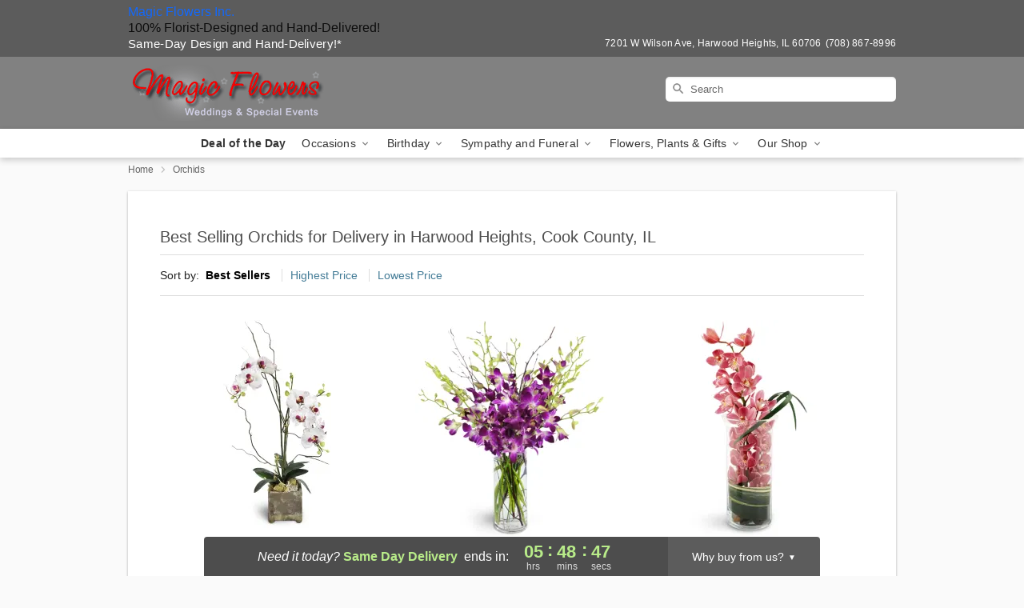

--- FILE ---
content_type: text/css
request_url: https://www.mymagicflowers.com/css/theme/gambit/gambit_skin_solid_steel.css?v=1762369031
body_size: 366
content:
.bubble-nav__circle span{color:#818181 !important}.bubble-nav__circle.past:after{background-color:#818181 !important}.bubble-nav__circle.active:after{border-color:#818181 !important}.bubble-nav__line.filled{background:#818181 !important}.theme__font-color--light{color:#989898 !important}.theme__font-color--medium{color:#818181 !important}.theme__font-color--dark{color:#5C5C5C !important}.theme__background-color--light{background-color:#989898 !important}.theme__background-color--medium{background-color:#818181 !important}.theme__background-color--dark{background-color:#5C5C5C !important}.header__right-column--phone{color:white;position:relative;top:-10px}.free-delivery--ribbon{background:#989898;color:#fff}.free-delivery__mobile{background:#989898}.header__logo-text{color:white !important}.header__solid-skin-container{background:#818181 !important}.free-delivery__ribbon-bottom{border-color:transparent transparent #818181 transparent}.theme__border-color--light{border-color:#989898 !important}.theme__border-color--medium{border-color:#818181 !important}.theme__border-color--dark{border-color:#5C5C5C !important}.checkout__container .checkout-navigation a.active{color:#1c1c1c !important}.checkout__container .header__container{border-bottom:solid 0 #5C5C5C !important}.checkout__container .header__secure-icon-container{color:rgba(255,255,255,0.85)}.checkout__container .header__secure-icon-container md-icon{color:rgba(255,255,255,0.85)}@media (max-width: 768px){.checkout__container .header{background:#818181 !important}}
/*# sourceMappingURL=gambit_skin_solid_steel.css.map */